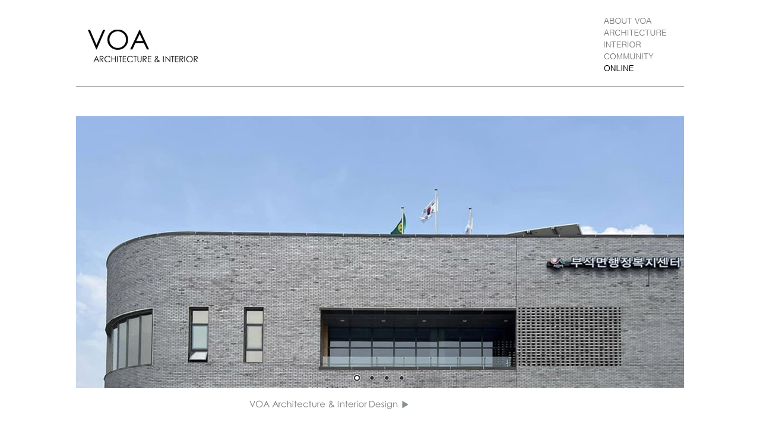

--- FILE ---
content_type: text/html; charset=utf-8
request_url: https://voaa.co.kr/?bo_table=online&wr_id=21
body_size: 10618
content:
<!doctype html>
<html lang="ko">
<head>
<meta charset="utf-8">
<meta http-equiv="imagetoolbar" content="no">
<meta http-equiv="X-UA-Compatible" content="IE=10,chrome=1">
<head><meta name="naver-site-verification" content="6bf8b5211fcbfe852a5568213240a5fa437212be" />
<meta name="description" content="VOA ARCHITECTS, 브이오에이건축, 건축문화대상 신진건축사대상, 서울시공공건축가, 건축설계그룹, 건축설계, 상가설계, 주택설계, 집짓기 ">
</head>


<title>브이오에이 건축사사무소_VOA ARCHITECTS</title>
<link rel="stylesheet" href="https://voaa.co.kr:443/css/default.css">
<link rel="canonical" href="http://voaa.co.kr/bbs/board.php?bo_table=online&wr_id=21">
<!--[if lte IE 8]>
<script src="https://voaa.co.kr:443/js/html5.js"></script>
<![endif]-->
<script>
// 자바스크립트에서 사용하는 전역변수 선언
var g5_url       = "https://voaa.co.kr:443";
var g5_bbs_url   = "https://voaa.co.kr:443/bbs";
var g5_is_member = "";
var g5_is_admin  = "";
var g5_is_mobile = "";
var g5_bo_table  = "online";
var g5_sca       = "";
var g5_editor    = "cheditor5";
var g5_cookie_domain = "";
</script>
<script src="https://voaa.co.kr:443/js/jquery-1.8.3.min.js"></script>
<script src="https://voaa.co.kr:443/js/jquery.menu.js"></script>
<script src="https://voaa.co.kr:443/js/common.js"></script>
<script src="https://voaa.co.kr:443/js/wrest.js"></script>

</head>
<body>

<!-- 상단 시작 { -->
<div id="hd">
    <h1 id="hd_h1">브이오에이 건축사사무소_VOA ARCHITECTS</h1>

    <div id="skip_to_container"><a href="#container">본문 바로가기</a></div>

    
<!-- 팝업레이어 시작 { -->
<div id="hd_pop">
    <h2>팝업레이어 알림</h2>

<span class="sound_only">팝업레이어 알림이 없습니다.</span></div>

<script>
$(function() {
    $(".hd_pops_reject").click(function() {
        var id = $(this).attr('class').split(' ');
        var ck_name = id[1];
        var exp_time = parseInt(id[2]);
        $("#"+id[1]).css("display", "none");
        set_cookie(ck_name, 1, exp_time, g5_cookie_domain);
    });
    $('.hd_pops_close').click(function() {
        var idb = $(this).attr('class').split(' ');
        $('#'+idb[1]).css('display','none');
    });
    $("#hd").css("z-index", 1000);
});
</script>
<!-- } 팝업레이어 끝 -->
    <div id="hd_wrapper">
            <div id="logo">
            <a href="https://voaa.co.kr:443"><img src="https://voaa.co.kr:443/img/voa_head01.gif" alt="브이오에이 건축사사무소_VOA ARCHITECTS"></a>
        </div>
        <div id="hd_right_menu">
		   <ul>
			 <li><a href="/bbs/board.php?bo_table=about&wr_id=8" onMouseOut="MM_swapImgRestore()" onMouseOver="MM_swapImage('Image101','','/img/voa_head02_on.gif',1)"><img src="/img/voa_head02.gif" name="Image101" border="0"></a></li>
			 <!--<li><a href="/bbs/board.php?bo_table=works" onMouseOut="MM_swapImgRestore()" onMouseOver="MM_swapImage('Image201','','/img/voa_head03_on.gif',1)"><img src="/img/voa_head03.gif" name="Image201" border="0"></a></li>-->
			 <li><a href="/bbs/board.php?bo_table=works" onMouseOut="MM_swapImgRestore()" onMouseOver="MM_swapImage('Image301','','/img/voa_head04_on.gif',1)"><img src="/img/voa_head04.gif" name="Image301" border="0"></a></li>
			 <li><a href="/bbs/board.php?bo_table=interior" onMouseOut="MM_swapImgRestore()" onMouseOver="MM_swapImage('Image401','','/img/voa_head05_on.gif',1)"><img src="/img/voa_head05.gif" name="Image401" border="0"></a></li>
			 <li><a href="/bbs/board.php?bo_table=qna" onMouseOut="MM_swapImgRestore()" onMouseOver="MM_swapImage('Image501','','/img/voa_head06_on.gif',1)"><img src="/img/voa_head06.gif" name="Image501" border="0"></a></li>
			 <li><a href="/bbs/board.php?bo_table=online" onMouseOut="MM_swapImgRestore()" onMouseOver="MM_swapImage('Image601','','/img/voa_head07_on.gif',1)"><img src="/img/voa_head07_on.gif" name="Image601" border="0"></a></li>
		   </ul>
		</div>
       
        <div class="v_head_line"></div>  
	    </div>
    


  
</div>
<!-- } 상단 끝 -->

<hr>

<!-- 콘텐츠 시작 { -->
<div id="wrapper">

    <div id="container">
	  	  <div class="v_content_left">
	  
        
<link href="/css/number_slideshow.css" rel="stylesheet" type="text/css"></link>
<script type="text/javascript" src="/js/number_slideshow.js"></script>
<script language="javascript" type="text/javascript">
$(function() {
	$("#number_slideshow").number_slideshow({
		slideshow_autoplay: 'enable',//enable disable
		slideshow_time_interval: 4000,
		slideshow_window_background_color: "#fff",
		slideshow_window_padding: '0',
		slideshow_window_width: '',
		slideshow_window_height: '',
		slideshow_border_size: '0',
		slideshow_transition_speed: 1000, //'normal','slow','fast' or numeral
		slideshow_border_color: 'black',
		slideshow_show_button: 'enable',//enable disable
		slideshow_show_title: 'disable',//enable disable
		slideshow_button_text_color: '#CCC',
		slideshow_button_current_text_color: '#000',
		slideshow_button_background_color: '#333',
		slideshow_button_current_background_color: '#666',
		slideshow_button_border_color: '#000',
		slideshow_loading_gif: 'loading.gif',//loading pic, you can replace it.
		slideshow_button_border_size: '1'
	});
});
</script>

<link rel="stylesheet" href="https://voaa.co.kr:443/skin/latest/jquery_img/latest.jquery_img.css" type="text/css">

<style>
	.jquery_img { width:1024px; height:458px; border:px solid ; }
	.exhibition { width:1024px; height:458px; position:relative; z-index:1; }
	.theme-default .nivo-controlNav { left:462px; bottom:4px; display:;}
</style>

<script type="text/javascript" src="https://voaa.co.kr:443/skin/latest/jquery_img/jquery-1.7.1.min.js"></script>
<script type="text/javascript" src="https://voaa.co.kr:443/skin/latest/jquery_img/jquery.nivo.slider.js"></script>


	<div class="exhibition">
		<div class="slider-wrapper theme-default">
   			<div id="slider" class="nivoSlider">
				<a href='/bbs/board.php?bo_table=works' ><img src='../data/file/main/3553209749_CFd0alwY_050.jpg' width='1024'  height='458' border=0></a><a href='/bbs/board.php?bo_table=works' ><img src='../data/file/main/2039263438_lJRtKnam_040.jpg' width='1024'  height='458' border=0></a><a href='/bbs/board.php?bo_table=works' ><img src='../data/file/main/2039263438_0aS5bQ6r_030.jpg' width='1024'  height='458' border=0></a><a href='/bbs/board.php?bo_table=works' ><img src='../data/file/main/2039263438_KIxFMGRQ_019.jpg' width='1024'  height='458' border=0></a>			</div>
		</div>
	</div>

	<script type="text/javascript">
	$(window).load(function() {
		$('#slider').nivoSlider();
	});
	</script>
 
<!--
 <div id="number_slideshow" class="number_slideshow">
            <ul>
                 <li>	

    <a href="https://voaa.co.kr:443/bbs/board.php?bo_table=main&amp;wr_id=776">
    NO IMAGE1    </a>

</li><li>	

    <a href="https://voaa.co.kr:443/bbs/board.php?bo_table=main&amp;wr_id=776">
    NO IMAGE2    </a>

	

    <a href="https://voaa.co.kr:443/bbs/board.php?bo_table=main&amp;wr_id=775">
    NO IMAGE2    </a>

</li><li>	

    <a href="https://voaa.co.kr:443/bbs/board.php?bo_table=main&amp;wr_id=776">
    NO IMAGE3    </a>

	

    <a href="https://voaa.co.kr:443/bbs/board.php?bo_table=main&amp;wr_id=775">
    NO IMAGE3    </a>

	

    <a href="https://voaa.co.kr:443/bbs/board.php?bo_table=main&amp;wr_id=125">
    <img class="img_left" src="https://voaa.co.kr:443/data/file/main/thumb-3553209749_CFd0alwY_050_1024x453.jpg" alt="1">3    </a>

</li><li>	

    <a href="https://voaa.co.kr:443/bbs/board.php?bo_table=main&amp;wr_id=776">
    NO IMAGE4    </a>

	

    <a href="https://voaa.co.kr:443/bbs/board.php?bo_table=main&amp;wr_id=775">
    NO IMAGE4    </a>

	

    <a href="https://voaa.co.kr:443/bbs/board.php?bo_table=main&amp;wr_id=125">
    <img class="img_left" src="https://voaa.co.kr:443/data/file/main/thumb-3553209749_CFd0alwY_050_1024x453.jpg" alt="1">4    </a>

	

    <a href="https://voaa.co.kr:443/bbs/board.php?bo_table=main&amp;wr_id=121">
    <img class="img_left" src="https://voaa.co.kr:443/data/file/main/thumb-2039263438_lJRtKnam_040_1024x453.jpg" alt="sreyuhrwtkj">4    </a>

</li><li>	

    <a href="https://voaa.co.kr:443/bbs/board.php?bo_table=main&amp;wr_id=776">
    NO IMAGE5    </a>

	

    <a href="https://voaa.co.kr:443/bbs/board.php?bo_table=main&amp;wr_id=775">
    NO IMAGE5    </a>

	

    <a href="https://voaa.co.kr:443/bbs/board.php?bo_table=main&amp;wr_id=125">
    <img class="img_left" src="https://voaa.co.kr:443/data/file/main/thumb-3553209749_CFd0alwY_050_1024x453.jpg" alt="1">5    </a>

	

    <a href="https://voaa.co.kr:443/bbs/board.php?bo_table=main&amp;wr_id=121">
    <img class="img_left" src="https://voaa.co.kr:443/data/file/main/thumb-2039263438_lJRtKnam_040_1024x453.jpg" alt="sreyuhrwtkj">5    </a>

	

    <a href="https://voaa.co.kr:443/bbs/board.php?bo_table=main&amp;wr_id=119">
    <img class="img_left" src="https://voaa.co.kr:443/data/file/main/thumb-2039263438_0aS5bQ6r_030_1024x453.jpg" alt="y5ae">5    </a>

</li><li>	

    <a href="https://voaa.co.kr:443/bbs/board.php?bo_table=main&amp;wr_id=776">
    NO IMAGE6    </a>

	

    <a href="https://voaa.co.kr:443/bbs/board.php?bo_table=main&amp;wr_id=775">
    NO IMAGE6    </a>

	

    <a href="https://voaa.co.kr:443/bbs/board.php?bo_table=main&amp;wr_id=125">
    <img class="img_left" src="https://voaa.co.kr:443/data/file/main/thumb-3553209749_CFd0alwY_050_1024x453.jpg" alt="1">6    </a>

	

    <a href="https://voaa.co.kr:443/bbs/board.php?bo_table=main&amp;wr_id=121">
    <img class="img_left" src="https://voaa.co.kr:443/data/file/main/thumb-2039263438_lJRtKnam_040_1024x453.jpg" alt="sreyuhrwtkj">6    </a>

	

    <a href="https://voaa.co.kr:443/bbs/board.php?bo_table=main&amp;wr_id=119">
    <img class="img_left" src="https://voaa.co.kr:443/data/file/main/thumb-2039263438_0aS5bQ6r_030_1024x453.jpg" alt="y5ae">6    </a>

	

    <a href="https://voaa.co.kr:443/bbs/board.php?bo_table=main&amp;wr_id=116">
    <img class="img_left" src="https://voaa.co.kr:443/data/file/main/thumb-2039263438_KIxFMGRQ_019_1024x453.jpg" alt="45">6    </a>

</li>            </ul>
       
			<ul class="number_slideshow_nav">
                <li><a href="#">1</a></li>
                <li><a href="#">2</a></li>
                <li><a href="#">3</a></li>
                <li><a href="#">4</a></li>
            </ul>
			
            <div style="clear: both"></div>
        </div>
      
-->

<div class="v_main_n01"><a href="/bbs/board.php?bo_table=works"><img src="/img/main title_img01.png"></a></div>


--- FILE ---
content_type: text/css
request_url: https://voaa.co.kr/css/number_slideshow.css
body_size: 1549
content:
.number_slideshow{
    line-height: 20px;
    font-size: 11px;
    font-family: Arial, Helvetica, sans-serif;
    padding: 0px;
    margin: 0px;
    position: relative;
    display: none;
}
.number_slideshow .number_slideshow_nav{
    filter: alpha(opacity=60);
    opacity: 0.6;
    padding: 0px;
    margin: 0px;
    position: absolute;
    bottom: 10px;
    right: 10px;
}
.number_slideshow .number_slideshow_nav li{
    box-shadow:2px 2px 3px rgba(0, 0, 0, 0.5);
    -webkit-box-shadow:2px 2px 3px rgba(0, 0, 0, 0.5);
    -moz-box-shadow:2px 2px 3px rgba(0, 0, 0, 0.5);
    -o-box-shadow:2px 2px 3px rgba(0, 0, 0, 0.5);
    -khtml-box-shadow:2px 2px 3px rgba(0, 0, 0, 0.5);
    margin-left: 6px;
    position: relative;
    float: left;
}
.number_slideshow .number_slideshow_nav li a{
    padding-left: 8px;
    padding-right: 8px;
}
.number_slideshow ul{
    margin: 0px;
    background-position:center center;
    background-repeat: no-repeat;
}
.number_slideshow ul li{
     border-radius: 5px;
    -webkit-border-radius: 5px;
    -moz-border-radius: 5px;
    -o-border-radius: 5px;
    -khtml-border-radius: 5px;
    padding: 0px;
    margin: 0px;
    list-style: none;
    position: absolute;
}
.number_slideshow ul li p{
    margin: 0px;
    position: absolute;
    top: 0px;
    left: 0px;
    padding-left: 5px;
    padding-right: 5px;
    filter: alpha(opacity=60);
    opacity: 0.6;
    font-size: 13px;
    line-height: 23px;
}
.number_slideshow ul li a{
    text-decoration: none;
}
.number_slideshow ul li a img{
    border: none;
}

--- FILE ---
content_type: application/javascript
request_url: https://voaa.co.kr/js/number_slideshow.js
body_size: 6260
content:
// Copyright 2013 htmldrive.net Inc.
/**
 * @project homepage: http://www.htmldrive.net/go/to/number-slideshow
 * @project hescription: Number slideshow - simple and practical numbers image slideshow jQuery plugin.
 * @author htmldrive.net
 * @license http://www.apache.org/licenses/LICENSE-2.0
 * More script and css style : htmldrive.net
 */
(function(a){
    a.fn.number_slideshow=function(p){
        var p=p||{};
        var n=p&&p.slideshow_autoplay?p.slideshow_autoplay:"enable";
        var o=p&&p.slideshow_time_interval?p.slideshow_time_interval:"5000";
        var transition_speed=p&&p.slideshow_transition_speed?p.slideshow_transition_speed:"normal";
        var button_current_text_color=p&&p.slideshow_button_current_text_color?p.slideshow_button_current_text_color:"#000";
        var q=p&&p.slideshow_window_background_color?p.slideshow_window_background_color:"white";
        var r=p&&p.slideshow_window_padding?p.slideshow_window_padding:"5";
        var s=p&&p.slideshow_window_width?p.slideshow_window_width:"400";
        var t=p&&p.slideshow_window_height?p.slideshow_window_height:"400";
        var u=p&&p.slideshow_border_size?p.slideshow_border_size:"1";
        var v=p&&p.slideshow_border_color?p.slideshow_border_color:"black";
        var w=p&&p.slideshow_show_button?p.slideshow_show_button:"enable";
        var H=p&&p.slideshow_show_title?p.slideshow_show_title:"enable";
        var x=p&&p.slideshow_button_text_color?p.slideshow_button_text_color:"red";
        var z=p&&p.slideshow_button_background_color?p.slideshow_button_background_color:"black";
        var A=p&&p.slideshow_button_current_background_color?p.slideshow_button_current_background_color:"white";
        var B=p&&p.slideshow_button_border_color?p.slideshow_button_border_color:"blue";
        var C=p&&p.slideshow_button_border_size?p.slideshow_button_border_size:"2";
        var s_l_g=p&&p.slideshow_loading_gif?p.slideshow_loading_gif:"loading.gif";
        var first = false;
        r += "px";
        s += "px";
        t += "px";
        u += "px";
        C += "px";
        var D;
        var E=0;
        var F=a(this);
        var G=F.find("ul:first").children("li").length;
        if(F.find("ul").length==0||F.find("li").length==0){
            a.append("Require content");
            return null
        }
        F.show();
        F.find("ul:first").children("li").children("a").children("img").css("width",s).css("height",t);
        F.find("ul:first").css("background-image","url("+s_l_g+")").css("background-position","center center");
        s_s_ul(F.find("ul:first"),r,s,t,u,v,q,z,x,s_l_g);
        s_s_n(F.find(".number_slideshow_nav"),x,w,z,A,B,C);
        F.find("ul:first").children("li").hide();
        var img = new Image();
        img.src = F.find("ul:first").children("li").eq(0).children("a").children("img").attr("src");
        img.onload = function(){
            if(first == false){
                first = true;
                play();
            }
        };
        if(img.complete){
            if(first == false){
                first = true;
                play();
            }
        }
        F.find("ul:first").hover(function(){
            clearTimeout(D);
        },function(){
            D=setTimeout(play,o);
        });
        F.find(".number_slideshow_nav").children("li").hover(
            function(){
                stop($(this));
            },
            function(){
            }
        );
        function play(){
            if(n=="enable"){
                clearTimeout(D);
                if(E >= G){
                    E = 0;
                }
                var speed = transition_speed;
                F.find("ul:first").children("li").fadeOut(speed);
                F.find("ul:first").children("li").eq(E).fadeIn(transition_speed);
                F.find(".number_slideshow_nav").children("li").css("background-color",z);
                F.find(".number_slideshow_nav").children("li").children("a").css("color",x);
                F.find(".number_slideshow_nav").children("li").eq(E).css("background-color",A);
                F.find(".number_slideshow_nav").children("li").eq(E).children("a").css("color",button_current_text_color);
                E++;
                if(E>=G){
                    E=0
                }
                D=setTimeout(play,o)
            }else{
                F.find("ul:first").children("li").eq(E).fadeIn();
            }
        }
        function stop(a){
            clearTimeout(D);
            var b=a.parent().children().index(a);
            if(b != (E-1)){
                E=b+1;
                F.find("ul:first").children("li").fadeOut();
                F.find("ul:first").children("li").eq(b).fadeIn();
                F.find(".number_slideshow_nav").children("li").css("background-color",z);
                F.find(".number_slideshow_nav").children("li").eq(b).css("background-color",A)
            }
        }
        function s_s_ul(a,b,c,d,e,f,g,h,i,l_g){
            a.children("li").css("width",c).css("height",d);
            if(H == 'enable'){
                a.children("li").each(function(i){
                     a.children("li").eq(i).append("<p>"+a.children("li").eq(i).children("a").children("img").attr("alt")+"</p>");
                });
            }
            a.children("li").children("p").css("background-color",h).css("color",i).css('width',parseInt(c)-10);
            b=parseInt(b);
            c=parseInt(c);
            d=parseInt(d);
            e=parseInt(e);
            var h=c+e*2+b*2;
            var i=d+e*2+b*2;
            F.css("width",h);
            F.css("height",i);
            var j=d+"px";
            var k=c+"px";
            var l="border: "+f+" solid "+" "+e+"px; height:"+j+"; width:"+k+"; padding:"+b+"px; background-color:"+g+"; background-image:url("+l_g+");";
            a.attr("style",l)
        }
        function s_s_n(b,c,d,e,f,g,h){
            h=parseInt(h);
            var j=b.children("li");
            var a=j.children("a");
            a.css("color",c);
            var k="border: "+g+" solid "+" "+h+"px; background-color:"+e+";";
            j.attr("style",k);
            if(d!="enable"){
                b.hide()
            }
        }
    }
})(jQuery);